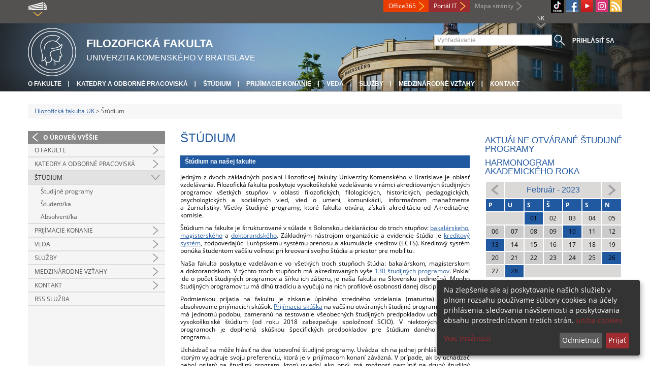

--- FILE ---
content_type: text/html; charset=utf-8
request_url: https://fphil.uniba.sk/studium/calendar_date/2023/february/
body_size: 7387
content:
<!DOCTYPE html>
<html lang="sk-SK">
<head>

<meta charset="utf-8">
<!-- 
	This website is powered by TYPO3 - inspiring people to share!
	TYPO3 is a free open source Content Management Framework initially created by Kasper Skaarhoj and licensed under GNU/GPL.
	TYPO3 is copyright 1998-2013 of Kasper Skaarhoj. Extensions are copyright of their respective owners.
	Information and contribution at http://typo3.org/
-->



<title>Štúdium</title>
<meta name="generator" content="TYPO3 4.7 CMS">
<meta name="viewport" content="width=device-width">
<meta http-equiv="X-UA-Compatible" content="IE=edge">

<link rel="stylesheet" type="text/css" href="/fileadmin/templates/css/fonts.css?1584008458" media="all">
<link rel="stylesheet" type="text/css" href="/fileadmin/templates/css/bootstrap.css?1395911676&amp;1418632872" media="all">
<link rel="stylesheet" type="text/css" href="/fileadmin/templates/css/bootstrap-responsive.css?1395911675&amp;1418632870" media="all">
<link rel="stylesheet" type="text/css" href="/fileadmin/templates/css/main.css?1402313906&amp;1734345820" media="all">
<link rel="stylesheet" type="text/css" href="/fileadmin/templates/css/font-awesome-4.2.0.min.css?1584017564" media="all">
<link rel="stylesheet" type="text/css" href="/fileadmin/templates/css/cookie-consent2-3.0.3.min.css?1584006322" media="all">
<link rel="stylesheet" type="text/css" href="/typo3temp/stylesheet_1e954cda3e.css?1721247810" media="all">
<link rel="stylesheet" type="text/css" href="/typo3conf/ext/cl_jquery_fancybox/fancybox2/jquery.fancybox.css?1416920403" media="screen">
<link rel="stylesheet" type="text/css" href="/typo3/sysext/rtehtmlarea/res/contentcss/default.css?1553780869" media="all">
<link rel="stylesheet" type="text/css" href="/fileadmin/templates/css/special_fif.css?1743514598" media="all">
<link rel="stylesheet" type="text/css" href="/typo3temp/stylesheet_0a8ffdc89d.css?1721247806" media="all">



<script src="/fileadmin/templates/js/vendor/jquery-1.10.1.min.js?1395908080" type="text/javascript"></script>
<script src="/fileadmin/templates/js/vendor/cookie-consent2-3.0.3.min.js?1584006417" type="text/javascript"></script>
<script src="/fileadmin/templates/js/vendor/bootstrap.min.js?1395911681&amp;1395908080" type="text/javascript"></script>
<script src="/fileadmin/templates/js/main.js?1401351465&amp;1570721680" type="text/javascript"></script>
<script src="/typo3temp/javascript_a293ede6fd.js?1721247828" type="text/javascript"></script>


<link rel="shortcut icon" href="/fileadmin/templates/favicon.ico" type="image/x-ico; charset=binary" />
	<link rel="icon" href="/fileadmin/templates/favicon.ico" type="image/x-ico; charset=binary" />
	<link rel="apple-touch-icon-precomposed" sizes="144x144" href="/fileadmin/templates/apple-touch-icon-144-precomposed.png" />
	<link rel="apple-touch-icon-precomposed" sizes="114x114" href="/fileadmin/templates/apple-touch-icon-114-precomposed.png" />
    <script src="/fileadmin/templates/js/vendor/klaroConfig.js"></script>
    <script src="/fileadmin/templates/js/vendor/klaro.js"></script>
    <script src="/fileadmin/templates/js/vendor/matomo.js"></script>
    <script> 
        document.addEventListener('DOMContentLoaded',function(){
            if (document.documentElement.lang == "en-EN") {
          
                klaroConfig.lang = 'en';
                return;
            }
            klaroConfig.lang = 'sk';
        });
            
</script><meta property="og:url" content="https://fphil.uniba.sk/studium/calendar_date/2023/february/" /><meta property="og:title" content="Štúdium" /><meta property="og:image" content="https://fphil.uniba.sk/fileadmin/templates/img/logos/logoUK.png" /><link rel="alternate" type="application/rss+xml" title="RSS" href="/rss-sluzba/rss.xml" /><meta http-equiv="X-UA-Compatible" content="IE=edge">

<!-- EXT:newscalendar: Javascript and CSS include files : START --> 
<link href="/typo3conf/ext/newscalendar/res/cssCalendar.css" rel="stylesheet" type="text/css" />
<link href="/typo3conf/ext/newscalendar/res/cssContextMenu.css" rel="stylesheet" type="text/css" />
<!--[if IE]><script type="text/javascript" src="/typo3conf/ext/newscalendar/res/bt-0.9.5-rc1/other_libs/excanvas_r3/excanvas.js"></script><![endif]-->
<script type="text/javascript" src="/typo3conf/ext/newscalendar/res/calendar_ajax.js"></script>
<script type="text/javascript" src="/typo3conf/ext/newscalendar/res/bt-0.9.5-rc1/jquery.bt.min.js"></script>
<script type="text/javascript" src="/typo3conf/ext/newscalendar/res/class.newscalendar.js"></script>
<!-- EXT:newscalendar: Javascript and CSS include files : END --> 



</head>
<body>


<!-- ###DOCUMENT_BODY### -->
<div id="wrapper">
  <header>
    <div id="up">
      <div class="container">
        <div class="row">
          <div class="span7">
            <div>
              <ul id="uni" title="Zoznam fakúlt">
                <li><img src="/fileadmin/templates/img/icon_uni_full.png" alt="" />
                  <ul><li><a href="http://uniba.sk" title="Univerzita Komenského" target="_top" >Univerzita Komenského</a></li><li><a href="https://www.fmed.uniba.sk/" title="Lekárska fakulta" target="_top" >Lekárska fakulta</a></li><li><a href="http://www.flaw.uniba.sk/" title="Právnická fakulta" target="_top" >Právnická fakulta</a></li><li><a href="http://www.fphil.uniba.sk/" title="Filozofická fakulta" target="_top" >Filozofická fakulta</a></li><li><a href="http://www.fns.uniba.sk/" title="Prírodovedecká fakulta" target="_top" >Prírodovedecká fakulta</a></li><li><a href="http://www.fedu.uniba.sk/" title="Pedagogická fakulta" target="_top" >Pedagogická fakulta</a></li><li><a href="http://www.fpharm.uniba.sk/" title="Farmaceutická fakulta" target="_top" >Farmaceutická fakulta</a></li><li><a href="http://www.fsport.uniba.sk/" title="Fakulta telesnej výchovy a športu" target="_top" >Fakulta telesnej výchovy a športu</a></li><li><a href="http://www.jfmed.uniba.sk/" title="Jesseniova lekárska fakulta" target="_top" >Jesseniova lekárska fakulta</a></li><li><a href="http://www.fmph.uniba.sk/" title="Fakulta matematiky, fyziky a informatiky" target="_top" >Fakulta matematiky, fyziky a informatiky</a></li><li><a href="https://www.frcth.uniba.sk/" title="Rímskokatolícka cyrilometodská bohoslovecká fakulta" target="_top" >Rímskokatolícka cyrilometodská bohoslovecká fakulta</a></li><li><a href="http://www.fevth.uniba.sk/" title="Evanjelická bohoslovecká fakulta" target="_top" >Evanjelická bohoslovecká fakulta</a></li><li><a href="http://www.fm.uniba.sk/" title="Fakulta managementu" target="_top" >Fakulta managementu</a></li><li><a href="http://www.fses.uniba.sk/" title="Fakulta sociálnych a ekonomických vied" target="_top" >Fakulta sociálnych a ekonomických vied</a></li></ul>
                </li>
              </ul>
            </div>
          </div>
          <div class="span5">
            <span id="webmail"><a href="https://outlook.com/uniba.sk/" target="_blank" id="webmail" class="link orange">Office365</a></span>            
      <a href="https://moja.uniba.sk" title="Portál IT" class="link red">Portál IT</a>
            <span><a href="/mapa-stranky/" title="Mapa stránky" id="sitemap" class="link grey">Mapa stránky</a></span>
            <span class="rss_link"><a href="/rss-sluzba/" id="rss" title="RSS"><img src="/typo3temp/pics/icon_rss_9cd78fd0c0.png" width="24" height="24" alt="RSS"></a></span>
            
            <a href="https://www.instagram.com/fif.uniba/" id="instagram" title="Instagram" target="_blank"><img src="/fileadmin/templates/img/icon_instagram.png" alt="Instagram" /></a>
            <a href="https://www.youtube.com/channel/UC-cCpHQsfs2ni0YiyUIAtjw" target="_blank" id="youtube" title="Youtube"><img src="/typo3temp/pics/icon_youtube3_c318fa6145.png" width="24" height="24" alt="Youtube"></a>
            
            <a href="https://facebook.com/fphil.uniba" id="fb" title="Facebook" target="_blank"><img src="/fileadmin/templates/img/icon_fb.png" alt="" /></a>
            <a href="https://www.tiktok.com/@fif.uniba" id="tt" title="TikTok Univerzita Komenského v Bratislave" target="_blank"><img src="/fileadmin/templates/img/TikTok_h25.png" alt="TIKTOK" /></a>
            <ul id="lang">
              <li>SK<ul><li class="active"> SK </li><li class="normal"> <a href="/en/study/calendar_date/2023/february/" title="dostupný" onfocus="blurLink(this);"  >EN</a> </li><li class="na" style="display:none"> RU </li></ul></li>
            </ul>
          </div>
        </div>
      </div>
    </div>
    
      <div id="main" class="sub" style="background-image: url('https://fphil.uniba.sk/fileadmin/templates/img/header.jpg');">
      <div class="container">
        <div class="row">
          <div class="span8"><span id="logo"><a href="/" title="Univerzita Komenského v Bratislave - Hlavna stránka" ><img src="/fileadmin/templates/img/logos/fifuk_logo_h95.png" width="95" height="95" alt=""></a></span><span id="titles"><span id="title">Filozofická fakulta</span><span id="subtitle">Univerzita Komenského v Bratislave</span></span></div>
          <div class="span4">
            <form action="/nc/vyhladavanie/" method="post" id="search">
              <input type="text" placeholder="Vyhľadávanie" name="tx_uniba_pi3[sword]" /><button type="submit"></button>
            </form>
            <script type="text/javascript">
              window.addEventListener('load', function (){
                var searchFormElement = document.getElementById('search');
                if (null !== searchFormElement) {
                  var searchFormAction = searchFormElement.getAttribute('action');
                  // searchFormAction = searchFormAction.replace(/http(s)?:\/\/(www.)?fsport\.uniba\.sk\//, '/');
                  searchFormAction = searchFormAction.replace(/http(s)?:\/\/(www.)?(fsport|fevth)\.uniba\.sk\//, '/');
                  searchFormElement.setAttribute('action', searchFormAction);
                }
              });
            </script>
          </div>
        </div>
        <div class="row">
          <div class="span12">
            <span class="menu-toggle">Hlavné menu</span>
            <ul class="inline" id="header-nav"><li><a href="/o-fakulte/" title="O fakulte"  >O fakulte</a></li><li><a href="/katedry-a-odborne-pracoviska/" title="Katedry a odborné pracoviská"  >Katedry a odborné pracoviská</a></li><li><a href="/studium/" title="Štúdium"  >Štúdium</a></li><li><a href="/pk/" title="Prijímacie konanie"  >Prijímacie konanie</a></li><li><a href="/veda/" title="Veda"  >Veda</a></li><li><a href="/sluzby/" title="Služby"  >Služby</a></li><li><a href="/medzinarodne-vztahy/" title="Medzinárodné vzťahy"  >Medzinárodné vzťahy</a></li><li class="last_before_login"><a href="/kontakt/" title="Kontakt"  >Kontakt</a></li><li class="login"><a href="https://fphil.uniba.sk/cosauth/cosauth.php?u=/studium/calendar_date/2023/february/" title="Prihlásiť sa" class="link grey">Prihlásiť sa</a></li></ul></div>
        </div>
      </div>
    </div>
  </header>
  
  <!-- content -->
  <section>
    <div class="container">
      <div class="breadcrumb"><a href="/" title="Filozofická fakulta UK"  >Filozofická fakulta UK</a> &gt; Štúdium</div>
      
      <div class="row" id="content">  
        <!-- menu -->
        <nav class="span3">
          <ul class="nav"><li class="back"><a href="/" title="O úroveň vyššie">O úroveň vyššie</a></li><li class="arrow"><a href="/o-fakulte/" title="O fakulte"  >O fakulte</a></li><li class="arrow"><a href="/katedry-a-odborne-pracoviska/" title="Katedry a odborné pracoviská"  >Katedry a odborné pracoviská</a></li><li class="arrow2 active"><a href="/studium/" title="Štúdium"  >Štúdium</a><ul class="nav"><li class="arrow"><a href="/studium/studijne-programy/" title="Študijné programy"  >Študijné programy</a></li><li class="arrow"><a href="/studium/student/" title="Študent/ka"  >Študent/ka</a></li><li class="arrow"><a href="/studium/absolvent/" title="Absolvent/ka"  >Absolvent/ka</a></li></ul></li><li class="arrow"><a href="/pk/" title="Prijímacie konanie"  >Prijímacie konanie</a></li><li class="arrow"><a href="/veda/" title="Veda"  >Veda</a></li><li class="arrow"><a href="/sluzby/" title="Služby"  >Služby</a></li><li class="arrow"><a href="/medzinarodne-vztahy/" title="Medzinárodné vzťahy"  >Medzinárodné vzťahy</a></li><li class="arrow"><a href="/kontakt/" title="Kontakt"  >Kontakt</a></li><li><a href="/rss-sluzba/" title="RSS služba"  >RSS služba</a></li></ul>
        </nav>
        
        <!-- obsah -->
        <article class="span6">
          <h1>Štúdium</h1>
          <div id="c15575" class="csc-default"><header class="csc-header csc-header-n1"><h2 class="csc-firstHeader">Štúdium na našej fakulte</h2></header><p>Jedným z&nbsp;dvoch základných poslaní Filozofickej fakulty Univerzity Komenského v Bratislave je oblasť vzdelávania. Filozofická fakulta poskytuje vysokoškolské vzdelávanie v rámci akreditovaných študijných programov všetkých stupňov v oblasti filozofických, filologických, historických, pedagogických, psychologických a sociálnych vied, vied o umení, komunikácii, informačnom manažmente a&nbsp;žurnalistiky. Všetky študijné programy, ktoré fakulta otvára, získali akreditáciu od Akreditačnej komisie.</p>
<p>Štúdium na fakulte je štrukturované v súlade s&nbsp;Bolonskou deklaráciou do troch stupňov: <a href="/studium/student/bc-mgr/" >bakalárskeho</a>, <a href="/studium/student/bc-mgr/" >magisterského</a> a&nbsp;<a href="/pk/phd/" >doktorandského</a>. Základným nástrojom organizácie a evidencie štúdia je&nbsp;<a href="http://uniba.sk/studium/pregradualne-studium-bc-mgr-mudr-a-mddr/kreditovy-system/" target="_top" >kreditový systém</a>, zodpovedajúci&nbsp;Európskemu systému prenosu a akumulácie kreditov (ECTS). Kreditový systém ponúka študentom väčšiu voľnosť pri kreovaní svojho štúdia a&nbsp;priestor pre mobilitu.</p>
<p>Naša fakulta poskytuje vzdelávanie vo všetkých&nbsp;troch stupňoch štúdia: bakalárskom, magisterskom a&nbsp;doktorandskom. V&nbsp;týchto troch stupňoch má akreditovaných vyše <a href="/fileadmin/fif/studium/uchadzac/akreditovane_studijne_programy.pdf" >130 študijných programov</a>. Pokiaľ ide o&nbsp;počet študijných programov a&nbsp;šírku ich záberu, je naša fakulta na Slovensku jedinečná. Mnoho študijných programov tu má dlhú tradíciu a&nbsp;vyučujú na nich profilové osobnosti danej disciplíny.</p>
<p>Podmienkou prijatia na fakultu je získanie úplného stredného vzdelania (maturita) a úspešné absolvovanie prijímacích skúšok. <a href="/pk/" >Prijímacia skúška</a> na väčšinu otváraných študijné programy na fakulte má jednotnú podobu, zameranú na testovanie všeobecných študijných predpokladov uchádzača pre vysokoškolské štúdium (od roku 2018 zabezpečuje spoločnosť SCIO). V niektorých študijných programoch je doplnená skúškou špecifických predpokladov pre štúdium daného študijného programu.</p>
<p>Uchádzač sa môže hlásiť na dva ľubovoľné študijné programy. Uvádza ich na jednej prihláške v&nbsp;poradí, ktorým vyjadruje svoju preferenciu, ktorá je v prijímacom konaní záväzná. V&nbsp;prípade, ak by uchádzač nebol prijatý na študijný program, ktorý uviedol ako prvý, má možnosť nastúpiť na druhý študijný program v&nbsp;prípade, že dosiahol dostatočne dobrý výsledok na prijatie. Písomné testy sú opravované anonymne, v&nbsp;záujme čo najväčšej transparentnosti prijímacieho konania.</p>
<p>Na otvárané magisterské študijné programy sú uchádzači prijímaní bez vykonania prijímacej skúšky (s výnimkou študijných programov marketingová komunikácia, muzikológia a psychológia), podľa poradia zostaveného na základe hodnoty dosiahnutého váženého študijného priemeru v bakalárskom štúdiu. V&nbsp;prípade, že ste na inej vysokej škole ukončili bakalárske štúdium v&nbsp;príbuznom odbore, máte možnosť prihlásiť sa na magisterské štúdium na našej fakulte.</p>
<p>Viac informácií nájdu záujemcovia o&nbsp;štúdium, študenti i&nbsp;absolventi v&nbsp;tejto časti webu fakulty.</p>
<p><a href="http://fphil.uniba.sk/studium/student/bakalarske-a-magisterske-studium/studijny-poriadok/" target="_top" >Študijný poriadok</a></p>
<p><a href="/studium/studijne-programy/" >Zoznam akreditovaných študijných programov bakalárskeho, magisterského a&nbsp;doktorandského stupňa</a> (nie všetky spomenuté študijné programy ponúkame v danom akademickom roku). </p>
<p>Aktuálne otvárané bakalárske študijné programy</p>
<p><a href="https://sk-sk.facebook.com/fphil.uniba" target="_blank" >Facebook Filozofickej fakulty UK</a></p>
<p><a href="https://www.youtube.com/channel/UC-cCpHQsfs2ni0YiyUIAtjw" target="_blank" >Youtube FiF UK</a></p>
<p><a href="https://www.instagram.com/fif.uniba/" target="_blank" >Instagram FiF UK</a></p>
<p>&nbsp;</p>
<p>&nbsp;</p>
<p>&nbsp;</p></div>
        </article>
        
        <!-- bocne info -->
        <!-- ###RIGHT_COLUMN### begin -->
        <aside class="span3"><div id="c80760" class="csc-default"><h3>Aktuálne otvárané študijné programy</h3>
<h3><a href="/studium/student/bc-mgr/harmonogram-ar/" >Harmonogram akademického roka</a></h3></div><div id="c125130" class="csc-default"><div class="tx-ttnews">
		<table class="calendar-table" cellpadding="0" cellspacing="0">
			<tr>
				<td class="columPrevious"><a href="/studium/calendar_date/2023/january/" title="View previous month"><img src="/typo3conf/ext/newscalendar/res/pic/arrow-left.png" width="24" height="25" alt=""></a></td>
				<td colspan="5" class="columYear">
					Febru&aacute;r - 2023
				</td>
				<td class="columNext"><a href="/studium/calendar_date/2023/march/" title="View next month"><img src="/typo3conf/ext/newscalendar/res/pic/arrow-right.png" width="24" height="25" alt=""></a></td>
			</tr>
			<tr>
				<th abbr="Pondelok">P</th>
				<th abbr="Utorok">U</th>
				<th abbr="Streda">S</th>
				<th abbr="&Scaron;tvrtok">&Scaron;</th>
				<th abbr="Piatok">P</th>
				<th abbr="Sobota">S</th>
				<th abbr="Nedeľa">N</th>
			</tr>
			<tr>
				<td colspan="2">&nbsp;</td>
				<td id="idMenu1" class="linked_day">01</td>
				<td>02</td>
				<td>03</td>
				<td class="weekend">04</td>
				<td class="weekend">05</td>
			</tr>
			<tr>
				<td>06</td>
				<td>07</td>
				<td>08</td>
				<td>09</td>
				<td id="idMenu10" class="linked_day">10</td>
				<td class="weekend">11</td>
				<td class="weekend">12</td>
			</tr>
			<tr>
				<td id="idMenu13" class="linked_day">13</td>
				<td>14</td>
				<td>15</td>
				<td>16</td>
				<td>17</td>
				<td class="weekend">18</td>
				<td class="weekend">19</td>
			</tr>
			<tr>
				<td>20</td>
				<td>21</td>
				<td>22</td>
				<td>23</td>
				<td>24</td>
				<td class="weekend">25</td>
				<td id="idMenu26" class="linked_day">26</td>
			</tr>
			<tr>
				<td>27</td>
				<td id="idMenu28" class="linked_day">28</td>
				<td colspan="5">&nbsp;</td>
			</tr>
		</table>

<!-- Rendering newscalendar item menu1 --> 

<div class='newscalendar_tooltip' id='toolTipIdMenu1'>
<div class='newscalendar_tooltip_header'>Streda, 01. febru&aacute;r 2023</div>
<div class='newscalendar_tooltip_item'>

<a href="https://fphil.uniba.sk/studium/student/bc-mgr/stipendia/jednorazove-stipendium/" title="Prvý deň pre podávanie žiadostí o jednorazové štipendium" target="">00:00 - Prvý deň pre podávanie žiadostí o jednorazové štipendium</a>



</div>
</div>

<!-- Rendering newscalendar item menu10 --> 

<div class='newscalendar_tooltip' id='toolTipIdMenu10'>
<div class='newscalendar_tooltip_header'>Piatok, 10. febru&aacute;r 2023</div>
<div class='newscalendar_tooltip_item'>

<a href="/studium/article/koniec-skuskoveho-obdobia/calendar_date/2023/february/" title="Koniec skúškového obdobia" target="">23:59 - Koniec skúškového obdobia</a>



</div>
</div>

<!-- Rendering newscalendar item menu13 --> 

<div class='newscalendar_tooltip' id='toolTipIdMenu13'>
<div class='newscalendar_tooltip_header'>Pondelok, 13. febru&aacute;r 2023</div>
<div class='newscalendar_tooltip_item'>

<a href="/studium/article/zaciatok-ls-3/calendar_date/2023/february/" title="Začiatok LS" target="">00:00 - Začiatok LS</a>



</div>
</div>

<!-- Rendering newscalendar item menu26 --> 

<div class='newscalendar_tooltip' id='toolTipIdMenu26'>
<div class='newscalendar_tooltip_header'>Nedeľa, 26. febru&aacute;r 2023</div>
<div class='newscalendar_tooltip_item'>

<a href="/studium/article/zatvorenie-aisu-pre-zapis-predmetov-na-ls/calendar_date/2023/february/" title="Zatvorenie AISu pre zápis predmetov na LS" target="">23:59 - Zatvorenie AISu pre zápis predmetov na LS</a>



</div>
</div>

<!-- Rendering newscalendar item menu28 --> 

<div class='newscalendar_tooltip' id='toolTipIdMenu28'>
<div class='newscalendar_tooltip_header'>Utorok, 28. febru&aacute;r 2023</div>
<div class='newscalendar_tooltip_item'>

<a href="https://fphil.uniba.sk/studium/student/bc-mgr/stipendia/jednorazove-stipendium/" title="Konečný termín na podávanie žiadostí o jednorazové štipendium" target="">00:00 - Konečný termín na podávanie žiadostí o jednorazové štipendium</a>



</div>
</div>

	<!-- Newscalendar: Activate tooltip --> 

	<script language="javascript">
	$(function(){
		newscalendar.tipSetup(250, '#ffbd43', '#000', 0, 0, 10, 15, 25, false, 0, 0, 0, [ 'top', 'right', 'bottom', 'left' ], 200);
		newscalendar.processToolTip( 1 )
		newscalendar.processToolTip( 10 )
		newscalendar.processToolTip( 13 )
		newscalendar.processToolTip( 26 )
		newscalendar.processToolTip( 28 )
	});
	</script>

	</div>
	</div></aside>
        <!-- ###RIGHT_COLUMN### end -->
      </div>
    </div>
  </section>
  <div id="push"></div>
</div>

<!-- footer -->
<footer>
  <div id="subfooter">
    <div class="container">
      <div class="row">
        <div class="span3"><p><a href="/o-fakulte/" title="O fakulte"  >O fakulte</a></p><ul class="unstyled"><li><a href="/aktuality/" title="Aktuality"  >Aktuality</a></li><li><a href="/o-fakulte/historia/" title="Poslanie a história"  >Poslanie a história</a></li><li><a href="/o-fakulte/akademicky-senat/" title="Akademický senát"  >Akademický senát</a></li><li><a href="/o-fakulte/vedenie-fakulty/" title="Vedenie fakulty"  >Vedenie fakulty</a></li><li><a href="/o-fakulte/vedecka-rada-fif-uk/" title="Vedecká rada FiF UK"  >Vedecká rada FiF UK</a></li><li><a href="/o-fakulte/dekanat-fakulty/" title="Pracoviská dekanátu"  >Pracoviská dekanátu</a></li><li><a href="/katedry-a-odborne-pracoviska/" title="Katedry a odborné pracoviská"  >Katedry a odborné pracoviská</a></li><li><a href="/o-fakulte/uradna-vyveska/" title="Úradná výveska"  >Úradná výveska</a></li><li><a href="/dolna-navigacia/o-fakulte/vyhlasenie-o-pristupnosti/" title="Vyhlásenie o prístupnosti"  >Vyhlásenie o prístupnosti</a></li><li><a href="http://uniba.sk/ochrana-osobnych-udajov/" title="Ochrana osobných údajov"  >Ochrana osobných údajov</a></li></ul></div>
        <div class="span2"><p><a href="/studium/" title="Štúdium"  >Štúdium</a></p><ul class="unstyled"><li><a href="/pk/" title="Pre uchádzačov"  >Pre uchádzačov</a></li><li><a href="/dolna-navigacia/studium/doktorandske-studium/" title="Doktorandské štúdium"  >Doktorandské štúdium</a></li><li><a href="/dolna-navigacia/studium/erasmus/" title="ERASMUS+"  >ERASMUS+</a></li><li><a href="/o-fakulte/dekanat-fakulty/studijne-oddelenie-so/" title="Kontakty"  >Kontakty</a></li></ul></div>
        <div class="span2"><p><a href="/veda/" title="Veda"  >Veda</a></p><ul class="unstyled"><li><a href="/veda/vedecky-profil-fakulty/" title="Vedecký profil fakulty"  >Vedecký profil fakulty</a></li><li><a href="/veda/vyskumne-projekty/" title="Výskumné projekty"  >Výskumné projekty</a></li><li><a href="/projektove-centrum/" title="Projektový servis"  >Projektový servis</a></li><li><a href="/veda/publikacna-cinnost/" title="Publikačná činnosť"  >Publikačná činnosť</a></li><li><a href="/veda/habilitacne-avymenuvacie-konanie/" title="Habilitačné a vymenúvacie konania"  >Habilitačné a vymenúvacie konania</a></li><li><a href="/veda/vedecke-podujatia/" title="Vedecké podujatia"  >Vedecké podujatia</a></li><li><a href="/veda/svok/" title="ŠVOK"  >ŠVOK</a></li><li><a href="/veda/kontakty/" title="Kontakty"  >Kontakty</a></li></ul></div>
        <div class="span5"><p><a title="Fakulty"  >Fakulty</a></p><div class="row"><div class="span2 part"><ul class="unstyled part"><li><a href="https://www.fmed.uniba.sk/" title="Lekárska fakulta" target="_top" >Lekárska fakulta</a></li><li><a href="http://www.flaw.uniba.sk/" title="Právnická fakulta" target="_top" >Právnická fakulta</a></li><li><a href="http://www.fphil.uniba.sk/" title="Filozofická fakulta" target="_top" >Filozofická fakulta</a></li><li><a href="http://www.fns.uniba.sk/" title="Prírodovedecká fakulta" target="_top" >Prírodovedecká fakulta</a></li><li><a href="http://www.fedu.uniba.sk/" title="Pedagogická fakulta" target="_top" >Pedagogická fakulta</a></li><li><a href="http://www.fpharm.uniba.sk/" title="Farmaceutická fakulta" target="_top" >Farmaceutická fakulta</a></li><li><a href="http://www.fsport.uniba.sk/" title="Fakulta telesnej výchovy a športu" target="_top" >Fakulta telesnej výchovy a športu</a></li></ul></div><div class="span3"><ul class="unstyled"><li><a href="http://www.jfmed.uniba.sk/" title="Jesseniova lekárska fakulta" target="_top" >Jesseniova lekárska fakulta</a></li><li><a href="http://www.fmph.uniba.sk/" title="Fakulta matematiky, fyziky a informatiky" target="_top" >Fakulta matematiky, fyziky a informatiky</a></li><li><a href="https://www.frcth.uniba.sk/" title="Rímskokatolícka cyrilometodská bohoslovecká fakulta" target="_top" >Rímskokatolícka cyrilometodská bohoslovecká fakulta</a></li><li><a href="http://www.fevth.uniba.sk/" title="Evanjelická bohoslovecká fakulta" target="_top" >Evanjelická bohoslovecká fakulta</a></li><li><a href="http://www.fm.uniba.sk/" title="Fakulta managementu" target="_top" >Fakulta managementu</a></li><li><a href="http://www.fses.uniba.sk/" title="Fakulta sociálnych a ekonomických vied" target="_top" >Fakulta sociálnych a ekonomických vied</a></li></ul></div></div></div>
      </div>
    </div>  
  </div>
  
  <div id="copyright">
    <div class="container">
      <div class="row">  
        <div class="span5">
          <p><span>Copyright &copy; UK <span>2026</span></span> <span>| <a href="https://uniba.sk/ochrana-osobnych-udajov">Ochrana osobných údajov</a> | <a href="https://uniba.sk/cookies/">Cookies</a> | <a href="https://uniba.sk/o-univerzite/vyhlasenie-o-pristupnosti/">Prístupnosť</a> | <a onclick="return klaro.show();">Zmeniť nastavenia cookies</a></span></p>
        </div>
        <div class="span2">
          <p class="grey">Aktualizované: 07.03.2025</p>
        </div>
        <div class="span2">
          <p class="grey"><a href="https://fphil.uniba.sk/cosauth/cosauth.php?u=/typo3" title="Prihlásiť pre administráciu" class="link grey">Prihlásiť pre administráciu</a></p>
        </div>
        <div class="span3 text-right"><div id="c5648" class="csc-default"><p>Spojovateľ | 02 9013 1111</p></div></div>
      </div>
    </div>
  </div>
</footer>
<!-- ###DOCUMENT_BODY### -->

<script src="/typo3conf/ext/cl_jquery_fancybox/fancybox2/jquery.mousewheel-3.0.6.pack.js?1416920403" type="text/javascript"></script>
<script src="/typo3conf/ext/cl_jquery_fancybox/fancybox2/jquery.fancybox.js?1416920403" type="text/javascript"></script>
<script src="/typo3temp/javascript_f687f5e213.js?1721247822" type="text/javascript"></script>

<script src="/typo3conf/ext/kiwi_accordion/res/js/kiwi_accordion.js"></script><script>var tx_kiwiaccordion_exclusive =1;var tx_kiwiaccordion_effect = "slide";</script>

</body>
</html>

--- FILE ---
content_type: text/css
request_url: https://fphil.uniba.sk/typo3temp/stylesheet_1e954cda3e.css?1721247810
body_size: 3132
content:
/* default styles for extension "tx_felogin_pi1" */
	.tx-felogin-pi1 label {
		display: block;
	}
/* default styles for extension "tx_dropdownsitemap_pi1" */
  
/* default styles for extension "tx_ptextlist" */
	
	/* List */
	.tx-ptextlist-list-standard {
		border-collapse: collapse;
		border-spacing: 0;
		font-size: 12px;
		width: 100%;
	}
	
	.tx-ptextlist-list-standard th {
		background: #AAA;
		border: 1px solid #bfbfbf;
		padding: 4px;
		white-space: nowrap;
	}
	
	.tx-ptextlist-list-standard td {
		border: 1px solid #bfbfbf;
		margin: 0px;
		padding: 2px 4px 2px 4px;
		vertical-align: top;
	}
	
	.tx-ptextlist-list-standard tr.odd {
		background-color: #ffffff;
	}
	
	.tx-ptextlist-list-standard tr.even {
		background-color: #F5F5F5;
	}
	
	
	/* Listheader */
	.tx-ptextlist-list-header a {
		text-decoration: none;
	}
	
	.tx-ptextlist-list-header img {
		border: none;
	}
	
	
	/* Aggregates */
	.tx-ptextlist-aggregaterow {
		background-color: #DDDDDD;
		font-weight: bold;
	}

	/* Export */

	.tx-ptextlist-list-exportLink {
	    margin: 5px;
	}

	/* Column selector */
	.tx-ptextlist-columnSelector{
		border: 1px solid #BFBFBF;
		margin-bottom: 20px;
		padding: 5px;
		overflow: hidden;
		background-color: #eee;
	}


	/* Filters */
	.tx-ptextlist-filterbox {
		border: 1px solid #BFBFBF;
		margin-bottom: 20px;
		padding: 5px;
		overflow: hidden;
		background-color: #eee;
	}
	
	.tx-ptextlist-filterboxcontrols {
		/* float: left; */
		clear: both;
		padding: 18px 0 0 10px;
	}

	.tx-ptextlist-filters {
		list-style-type: none;
	}
	
	.tx-ptextlist-filter {
		float: left;
		margin: 20px;
		padding: 10px;
		list-style-type: none;
		background-color: #ccc;
		border: 1px solid #AFAFAF;
	}



	/* Filters | Firstletter */	
	.tx-ptextlist-filter-firstLetter{
		float: left;
		padding: 3px;
		list-style-type: none;
	}

	.type-button .reset {
		margin-left: 1em;
	}
	
	/* Filters | TagClud */
	.tx-ptextlist-filter-tagCloud-list li {
		float: left;
		list-style: none outside none;
		margin-right: 6px;
		margin-top: 3px;

	}
	
	.tx-ptextlist-filter-tagCloud-list li a:hover {
		text-decoration: underline;
	}
	
	/* Pager */
	.tx-ptextlist-pager-wrapper {
	    border: 1px solid #BFBFBF;
        margin-top: 20px;
        padding: 5px;
        overflow: hidden;
        background-color: #eee;
	}
	
	.tx-ptextlist-pager {
		margin-left: 0;
		text-align: center;
	}
	
	.tx-ptextlist-pager li {
		display: inline;
	}
	
	.tx-ptextlist-pager-item-display {
		color: #777;
	}
/* default styles for extension "tt_news" */



.news-single-rightbox,
.news-single-imgcaption,
.news-latest-date,
.news-latest-morelink,
.news-latest-category,
.news-list-category,
.news-list-author,
.news-list-imgcaption,
.news-list-date,
.news-list-browse,
.news-amenu-container,
.news-catmenu  {
	font-size:10px;
}



/*-----------------------------------  clearer  -----------------------------------*/
/* prevent floated images from overlapping the div-containers they are wrapped in  */

.news-latest-container HR.clearer,
.news-list-container HR.clearer,
.news-list2-container HR.clearer,
.news-list3-container HR.clearer,
.news-single-item HR.cl-left,
.news-single-item HR.cl-right
 {
	clear:right;
	height:1px;
	border:none;
	padding:0;
	margin:0;
}
.news-list2-container HR.clearer,
.news-list3-container HR.clearer {
	clear:both;
}

.news-single-item HR.cl-left {
	clear:left;
}

/*-----------------------------------  tt_news LATEST view  -----------------------------------*/

.news-latest-container {
	padding:10px;
}

.news-latest-gotoarchive {
	padding:3px;
	margin:3px;
	background-color:#f3f3f3;
}


.news-latest-container H2 {
  padding: 0 0 2px 0;
  margin:0;
}

.news-latest-item {
	padding:3px;
	margin:0;
}

.news-latest-item IMG {

	margin: 0 5px 5px 0;
	float:left;
	border: none;
}
.news-latest-category IMG {
	float: none;
	border:none;
	margin:0px;
}




.news-latest-item > p {
	margin:0;
	padding:0;
}




/*--------------------------------- tt_news LIST view  -----------------------------------*/
.news-list-container {
	padding: 10px 0;

}
.news-list-item {
	padding: 0 0 10px 0;
}

.news-list-container H2 {
	margin: 0px;
}

.news-list-date {
	float: right;
	display:block;
	padding-left:10px;
}

.news-list-imgcaption {
	padding:3px 3px 0 0;

}

.news-list-container IMG {
	float: right;
	margin:0 2px 5px 5px;
	border: none;

}

.news-list-category IMG {
	float: none;
	border:none;
	margin:0px;
}

.news-list-morelink  {
	padding-left:5px;
}



	/*---------------------------------  LIST2 / 3 ---------------------------------*/

.news-list2-container,
.news-list3-container {
	padding: 0 0 10px 0;
}


.news-list2-container,
.news-list3-container {
	background:#e5e5e5;
}

.news-list3-item,
.list2-subdiv-hdr {
	background:#f1f1f1;
}
.news-list2-container .hdr-left,
.news-list2-container .hdr-right,
.news-list3-container .list3-left,
.news-list3-container .list3-right {
	width:48%;
	float:left;
	padding:5px;
}

.news-list2-container .sub-left,
.news-list2-container .sub-middle,
.news-list2-container .sub-right {
	width:31%;
	float:left;
	padding:5px;
}

.news-list3-item {
	padding:5px;
}

.news-list3-item,
.list3-subdiv,
.list2-subdiv {
	border-top:5px solid #fff;
}


.news-list2-container IMG {
	float: right;
	margin:0 2px 5px 5px;
	border: none;

}
.news-list3-container IMG {
	float: left;
	margin:0 5px 5px 2px;
	border: none;

}



	/*---------------------------------  tt_news Page-Browser ---------------------------------*/

.news-list-browse {
	text-align:center;
	margin-bottom:20px;
}

.activeLinkWrap {
	font-weight:bold;
}
.disabledLinkWrap {
	color: #999;
}
.disabledLinkWrap,
.browseLinksWrap a,
.activeLinkWrap {
	padding:0 1px;
}

	/*--------------------------------- tt_news SINGLE view  ---------------------------------*/


.news-single-item {
	padding:5px;
	margin-bottom:5px;


}

.news-single-img {
	float: right;
	margin:10px 0 0 10px;
	padding:0;
}

.news-single-img img {
	border:none;
}

.news-single-imgcaption {
	padding: 1px 0 3px 0;
	margin:0;
}

.news-single-rightbox {
	float: right;
	width:160px;
	text-align:right;
	clear:both;
}
.news-single-backlink {
	padding: 10px;
}



.news-single-additional-info {
	margin-top: 15px;
	padding:3px;
	clear:both;
}

.news-single-related,
.news-single-files,
.news-single-links  {
	margin: 0;
	margin-bottom: 3px;
	padding: 3px;
}

.news-single-related DD,
.news-single-links DD,
.news-single-files DD {
	margin-left: 20px;
}

.news-single-related DT,
.news-single-links DT,
.news-single-files DT {
	font-weight: bold;
	margin-left: 5px;
}

.news-single-files DD A {
	padding:0 3px;
}


	/*--------------------------------- SINGLE2  ---------------------------------*/


.sv-img-big img,
.sv-img-small img {
	border:none;
}

.sv-img-big {
	float: right;
	padding: 10px 0 2px 10px;
}
.sv-img-small-wrapper {
	padding:15px 0;
}
.sv-img-small {
	float: left;
	padding: 0 10px 10px 0;
}


/*--------------------------------- tt_news Archivemenu (AMENU) --------------------------------- */
.news-amenu-container {
	width:165px;
    padding:0;
    margin-left:10px;
}
.news-amenu-container LI {
	padding-bottom:1px;

}
.news-amenu-container LI:hover {
	background-color: #f3f3f3;

}

.news-amenu-container UL {
    padding:0;
    margin:0;
	margin-top:5px;

	list-style-type: none;
}

.news-amenu-item-year {
	font-weight: bold;
    margin-top:10px;
	padding: 2px;
	background-color: #f3f3f3;

}


.amenu-act {
	background:#fff;
	font-weight:bold;
}

/*--------------------------------- tt_news Categorymenu (CATMENU) --------------------------------- */

.news-catmenu  {
	padding:10px;

}

ul.tree {
	list-style: none;
	margin: 0;
	padding: 0;
	clear: both;
}

ul.tree A {
	text-decoration: none;
}

ul.tree A.pm {
	cursor: pointer;
}

ul.tree img {
	vertical-align: middle;
}

ul.tree ul {
	list-style: none;
	margin: 0;
	padding: 0;
	padding-left: 17px;
}

ul.tree ul li {
	list-style: none;
	margin: 0;
	padding: 0;
	line-height: 10px;
	white-space: nowrap;
}

ul.tree ul li.expanded ul {
	background: transparent url('../typo3/gfx/ol/line.gif') repeat-y top left;
}

ul.tree ul li.last > ul {
	background: none;
}

ul.tree li.active, ul.tree ul li.active {
	background-color: #ebebeb !important;
}

ul.tree li.active ul, ul.tree ul li.active ul {
	background-color: #f7f3ef;
}






/*  Styles for catmenu mode "nestedWraps" */
.level1 {
	padding:1px;
	padding-left:10px;
	background-color:#ebf8bf;
	border-left:1px solid #666;
	border-top:1px solid #666;
}
.level2 {
	padding:1px;
	padding-left:10px;
	background-color:#ddf393;
	border-left:1px solid #666;
}
.level3 {
	padding:1px;
	padding-left:10px;
	background-color:#cae46e;
	border-left:1px solid #666;
	border-top:1px solid #666;

}
.level4 {
	padding:1px;
	padding-left:10px;
	background-color:#b0cb51;
	border-left:1px solid #666;
}


/* default styles for extension "tx_cssstyledcontent" */
	/* Headers */
	.csc-header-alignment-center { text-align: center; }
	.csc-header-alignment-right { text-align: right; }
	.csc-header-alignment-left { text-align: left; }

	/* Clear floats after csc-textpic and after csc-textpic-imagerow */
	div.csc-textpic, div.csc-textpic div.csc-textpic-imagerow, ul.csc-uploads li { overflow: hidden; }

	/* Set padding for tables */
	div.csc-textpic .csc-textpic-imagewrap table { border-collapse: collapse; border-spacing: 0; }
	div.csc-textpic .csc-textpic-imagewrap table tr td { padding: 0; vertical-align: top; }

	/* Settings for figure and figcaption (HTML5) */
	div.csc-textpic .csc-textpic-imagewrap figure, div.csc-textpic figure.csc-textpic-imagewrap { margin: 0; display: table; }

	/* Captions */
	figcaption.csc-textpic-caption { display: table-caption; }
	.csc-textpic-caption { text-align: left; caption-side: bottom; }
	div.csc-textpic-caption-c .csc-textpic-caption, .csc-textpic-imagewrap .csc-textpic-caption-c { text-align: center; }
	div.csc-textpic-caption-r .csc-textpic-caption, .csc-textpic-imagewrap .csc-textpic-caption-r { text-align: right; }
	div.csc-textpic-caption-l .csc-textpic-caption, .csc-textpic-imagewrap .csc-textpic-caption-l { text-align: left; }

	/* Float the columns */
	div.csc-textpic div.csc-textpic-imagecolumn { float: left; }

	/* Border just around the image */
	div.csc-textpic-border div.csc-textpic-imagewrap img {
		border: 2px solid black;
		padding: 0px 0px;
	}

	div.csc-textpic .csc-textpic-imagewrap img { border: none; display: block; }

	/* Space below each image (also in-between rows) */
	div.csc-textpic .csc-textpic-imagewrap .csc-textpic-image { margin-bottom: 10px; }
	div.csc-textpic .csc-textpic-imagewrap .csc-textpic-imagerow-last .csc-textpic-image { margin-bottom: 0; }

	/* colSpace around image columns, except for last column */
	div.csc-textpic-imagecolumn, td.csc-textpic-imagecolumn .csc-textpic-image { margin-right: 10px; }
	div.csc-textpic-imagecolumn.csc-textpic-lastcol, td.csc-textpic-imagecolumn.csc-textpic-lastcol .csc-textpic-image { margin-right: 0; }

	/* Add margin from image-block to text (in case of "Text w/ images") */
	div.csc-textpic-intext-left .csc-textpic-imagewrap,
	div.csc-textpic-intext-left-nowrap .csc-textpic-imagewrap {
		margin-right: 10px;
	}
	div.csc-textpic-intext-right .csc-textpic-imagewrap,
	div.csc-textpic-intext-right-nowrap .csc-textpic-imagewrap {
		margin-left: 10px;
	}

	/* Positioning of images: */

	/* Center (above or below) */
	div.csc-textpic-center .csc-textpic-imagewrap, div.csc-textpic-center figure.csc-textpic-imagewrap { overflow: hidden; }
	div.csc-textpic-center .csc-textpic-center-outer { position: relative; float: right; right: 50%; }
	div.csc-textpic-center .csc-textpic-center-inner { position: relative; float: right; right: -50%; }

	/* Right (above or below) */
	div.csc-textpic-right .csc-textpic-imagewrap { float: right; }
	div.csc-textpic-right div.csc-textpic-text { clear: right; }

	/* Left (above or below) */
	div.csc-textpic-left .csc-textpic-imagewrap { float: left; }
	div.csc-textpic-left div.csc-textpic-text { clear: left; }

	/* Left (in text) */
	div.csc-textpic-intext-left .csc-textpic-imagewrap { float: left; }

	/* Right (in text) */
	div.csc-textpic-intext-right .csc-textpic-imagewrap { float: right; }

	/* Right (in text, no wrap around) */
	div.csc-textpic-intext-right-nowrap .csc-textpic-imagewrap { float: right; }

	/* Left (in text, no wrap around) */
	div.csc-textpic-intext-left-nowrap .csc-textpic-imagewrap { float: left; }

	div.csc-textpic div.csc-textpic-imagerow-last, div.csc-textpic div.csc-textpic-imagerow-none div.csc-textpic-last { margin-bottom: 0; }

	/* Browser fixes: */

	/* Fix for unordered and ordered list with image "In text, left" */
	.csc-textpic-intext-left ol, .csc-textpic-intext-left ul { padding-left: 40px; overflow: auto; }

	/* File Links */
	ul.csc-uploads { padding: 0; }
	ul.csc-uploads li { list-style: none outside none; margin: 1em 0; }
	ul.csc-uploads img { float: left; padding-right: 1em; vertical-align: top; }
	ul.csc-uploads span { display: block; }
	ul.csc-uploads span.csc-uploads-fileName { text-decoration: underline; }

	/* Table background colors: */

	table.contenttable-color-1 { background-color: #EDEBF1; }
	table.contenttable-color-2 { background-color: #F5FFAA; }
	table.contenttable-color-240 { background-color: black; }
	table.contenttable-color-241 { background-color: white; }
	table.contenttable-color-242 { background-color: #333333; }
	table.contenttable-color-243 { background-color: gray; }
	table.contenttable-color-244 { background-color: silver; }

--- FILE ---
content_type: text/css
request_url: https://fphil.uniba.sk/typo3conf/ext/newscalendar/res/cssContextMenu.css
body_size: 200
content:
.newscalendar_tooltip {
display: none;
}

.newscalendar_tooltip_header {
font-size: 16px;
color: #b3231b;
font-family: 'Ubuntu',sans-serif;
font-weight: 500;
}

.newscalendar_tooltip_item {
font-family: 'Open Sans',sans-serif;
font-weight: bold;
font-size: 12px;
}

.newscalendar_tooltip_item a{
display: block;
color: #000;
}

.newscalendar_tooltip_item p{
margin-bottom: 0;
}